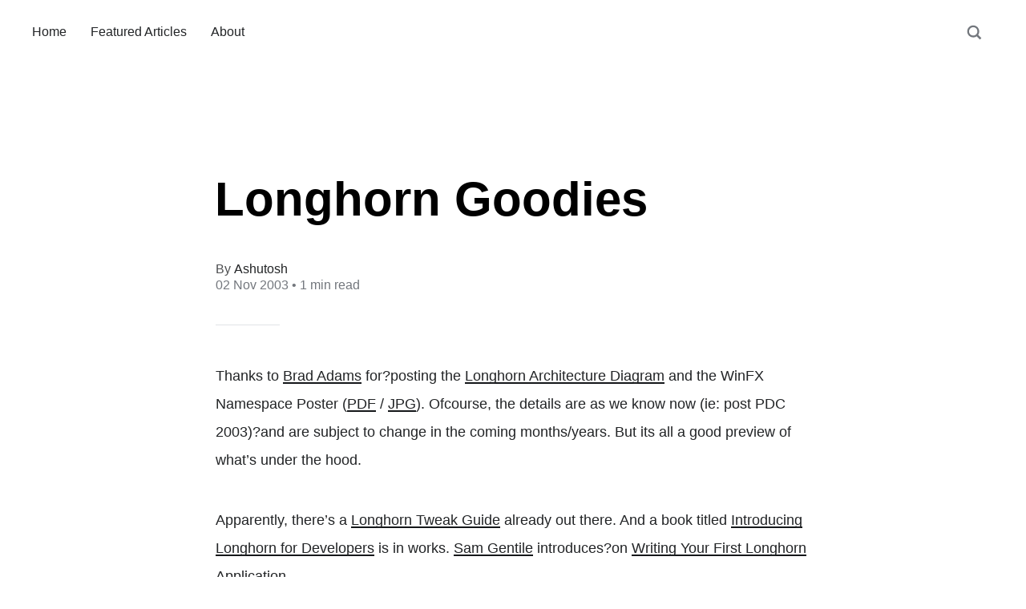

--- FILE ---
content_type: text/html; charset=utf-8
request_url: https://www.nilkanth.com/longhorn-goodies/
body_size: 6238
content:
<!DOCTYPE html>
<html lang="en">
<head>

	<meta charset="utf-8" />
	<meta http-equiv="X-UA-Compatible" content="IE=edge,chrome=1" />

	<title>Longhorn Goodies</title>
	<meta name="HandheldFriendly" content="True" />
	<meta name="viewport" content="width=device-width, initial-scale=1.0" />

	<link rel="stylesheet" type="text/css" href="/assets/css/style.css?v=8522c78453" />

	<script>
			var siteUrl = 'https://www.nilkanth.com';
	</script>

	<script>
		var localTheme = localStorage.getItem('attila_theme');
		switch (localTheme) {
			case 'dark':
				document.documentElement.classList.add('theme-dark');
				break;
			case 'light':
				document.documentElement.classList.add('theme-light');
				break;
			default:
				document.documentElement.classList.remove('theme-dark', 'theme-light');
				break;
		}
	</script>



			<style>
				.theme-dark:root {
					--ghost-accent-color: #ff6633;
				}
				@media (prefers-color-scheme: dark) {
					html:not(.theme-light):root {
						--ghost-accent-color: #ff6633;
					}
				}
			</style>

	<link rel="canonical" href="https://www.nilkanth.com/longhorn-goodies/">
    <meta name="referrer" content="no-referrer-when-downgrade">
    
    <meta property="og:site_name" content="Ashutosh Nilkanth">
    <meta property="og:type" content="article">
    <meta property="og:title" content="Longhorn Goodies">
    <meta property="og:description" content="Thanks to Brad Adams [http://blogs.gotdotnet.com/BradA/] for?posting the 
Longhorn Architecture Diagram
[http://www.gotdotnet.com/team/brada/LHArch.PDC2003.png] and the WinFX Namespace
Poster (PDF [http://www.gotdotnet.com/team/brada/pdc_namespaceposter.pdf] / JPG
[http://www.gotdotnet.com/team/brada/pdc_namespaceposter.jpg]). Ofcourse,">
    <meta property="og:url" content="https://www.nilkanth.com/longhorn-goodies/">
    <meta property="article:published_time" content="2003-11-01T21:07:00.000Z">
    <meta property="article:modified_time" content="2003-11-01T21:07:00.000Z">
    <meta property="article:tag" content=".NET Web Dev">
    <meta property="article:tag" content=".NET Win Dev">
    <meta property="article:tag" content="Business and Tech">
    <meta property="article:tag" content="Longhorn">
    <meta property="article:tag" content="Technology">
    
    <meta name="twitter:card" content="summary">
    <meta name="twitter:title" content="Longhorn Goodies">
    <meta name="twitter:description" content="Thanks to Brad Adams [http://blogs.gotdotnet.com/BradA/] for?posting the 
Longhorn Architecture Diagram
[http://www.gotdotnet.com/team/brada/LHArch.PDC2003.png] and the WinFX Namespace
Poster (PDF [http://www.gotdotnet.com/team/brada/pdc_namespaceposter.pdf] / JPG
[http://www.gotdotnet.com/team/brada/pdc_namespaceposter.jpg]). Ofcourse,">
    <meta name="twitter:url" content="https://www.nilkanth.com/longhorn-goodies/">
    <meta name="twitter:label1" content="Written by">
    <meta name="twitter:data1" content="Ashutosh">
    <meta name="twitter:label2" content="Filed under">
    <meta name="twitter:data2" content=".NET Web Dev, .NET Win Dev, Business and Tech, Longhorn, Technology">
    <meta name="twitter:site" content="@voidmonk">
    
    <script type="application/ld+json">
{
    "@context": "https://schema.org",
    "@type": "Article",
    "publisher": {
        "@type": "Organization",
        "name": "Ashutosh Nilkanth",
        "url": "https://www.nilkanth.com/",
        "logo": {
            "@type": "ImageObject",
            "url": "https://www.nilkanth.com/favicon.ico",
            "width": 48,
            "height": 48
        }
    },
    "author": {
        "@type": "Person",
        "name": "Ashutosh",
        "url": "https://www.nilkanth.com/author/ashutosh/",
        "sameAs": []
    },
    "headline": "Longhorn Goodies",
    "url": "https://www.nilkanth.com/longhorn-goodies/",
    "datePublished": "2003-11-01T21:07:00.000Z",
    "dateModified": "2003-11-01T21:07:00.000Z",
    "keywords": ".NET Web Dev, .NET Win Dev, Business and Tech, Longhorn, Technology",
    "description": "Thanks to Brad Adams [http://blogs.gotdotnet.com/BradA/] for?posting the \nLonghorn Architecture Diagram\n[http://www.gotdotnet.com/team/brada/LHArch.PDC2003.png] and the WinFX Namespace\nPoster (PDF [http://www.gotdotnet.com/team/brada/pdc_namespaceposter.pdf] / JPG\n[http://www.gotdotnet.com/team/brada/pdc_namespaceposter.jpg]). Ofcourse, the\ndetails are as we know now (ie: post PDC 2003)?and are subject to change in the\ncoming months/years. But its all a good preview of what’s under the hood.\n\nAp",
    "mainEntityOfPage": "https://www.nilkanth.com/longhorn-goodies/"
}
    </script>

    <meta name="generator" content="Ghost 6.3">
    <link rel="alternate" type="application/rss+xml" title="Ashutosh Nilkanth" href="https://www.nilkanth.com/rss/">
    
    <script defer src="https://cdn.jsdelivr.net/ghost/sodo-search@~1.8/umd/sodo-search.min.js" data-key="e9d311d66a33fccb5db6855fd8" data-styles="https://cdn.jsdelivr.net/ghost/sodo-search@~1.8/umd/main.css" data-sodo-search="https://www.nilkanth.com/" data-locale="en" crossorigin="anonymous"></script>
    
    <link href="https://www.nilkanth.com/webmentions/receive/" rel="webmention">
    <script defer src="/public/cards.min.js?v=8522c78453"></script><style>:root {--ghost-accent-color: #15171A;}</style>
    <link rel="stylesheet" type="text/css" href="/public/cards.min.css?v=8522c78453">
    <style>
	:root {
    	--color-primary: #3825a0;
    	--color-primary-active: #a03825;
    	--font-primary: Georgia, Arial, sans-serif;
    	--font-secondary: Georgia, Arial, serif;
  	}

    /*.nav-meta li a { font-size: 2.5em !important; }
    .inner { padding: 0 2rem; }*/
    /*.blog-header.has-cover { padding-top: calc(8rem + 4vw); }*/
    head:has(link[rel="canonical"][href$=".com/"]) + body header { padding-top: 2.2rem; }
    .post-header.has-cover { padding-top: calc(18rem + 4vw); }
    .has-cover .blog-name, .has-cover .blog-description { color: #333; }
    .blog-name, .blog-description { display: none; }
    .blog-name, .post-title { line-height: 1.2em; }
    /*.post-content img { margin: 20px auto; }*/
    .post-share a { font-size: 2em; width: 4rem; height: 4rem; line-height: 4rem; }
    .post-info, .post-meta-avatars, .nav-credits { display: none; }
    h4.post-meta-author:before { content: 'By\00a0'; opacity: .8; }
    .post-tags > a { font-size: 14px; }
    /*.nav-footer { padding-top: 100px; }*/
    .nav-copy { flex-grow: 1; }
    blockquote { font-size: 2.4rem; }
</style>

<script async defer src="https://walep.viclabs.workers.dev/js"></script>
</head>

<body class="post-template tag-net-web-dev tag-net-win-dev tag-business-and-tech tag-longhorn tag-technology">

	<div class="viewport">
		<div class="nav-header">
			<nav class="nav-wrapper" aria-label="Main">
				<ul>
		<li class="nav-home"><a href="https://www.nilkanth.com/"><span>Home</span></a></li>
		<li class="nav-featured-articles"><a href="https://www.nilkanth.com/tag/featured/"><span>Featured Articles</span></a></li>
		<li class="nav-about"><a href="https://www.nilkanth.com/about/"><span>About</span></a></li>
</ul>

				<a class="nav-search" title="Search" aria-label="Search" data-ghost-search><i class="icon icon-search" aria-hidden="true"><svg width="24" height="24" viewBox="0 0 24 24" fill="none" xmlns="http://www.w3.org/2000/svg">
<path fill-rule="evenodd" clip-rule="evenodd" d="M16.2148 18.3361C14.7436 19.3838 12.9437 20 11 20C6.02944 20 2 15.9706 2 11C2 6.02944 6.02944 2 11 2C15.9706 2 20 6.02944 20 11C20 12.9437 19.3838 14.7436 18.3361 16.2148L23.1213 21L21 23.1213L16.2148 18.3361ZM11 17.25C14.4518 17.25 17.25 14.4518 17.25 11C17.25 7.54822 14.4518 4.75 11 4.75C7.54822 4.75 4.75 7.54822 4.75 11C4.75 14.4518 7.54822 17.25 11 17.25Z" fill="currentColor"/>
</svg>
</i></a>
			</nav>

			<div class="nav-wrapper-control">
				<div class="inner">
					<a class="nav-menu" role="button"><i class="icon icon-menu" aria-hidden="true"><svg width="24" height="24" viewBox="0 0 24 24" fill="none" xmlns="http://www.w3.org/2000/svg">
<path fill-rule="evenodd" clip-rule="evenodd" d="M1.5 19H22.5V17H1.5V19ZM1.5 13H22.5V11H1.5V13ZM1.5 5V7H22.5V5H1.5Z" fill="currentColor"/>
</svg>
</i> Menu</a>
					<a class="nav-search" title="Search" aria-label="Search" role="button" data-ghost-search><i class="icon icon-search" aria-hidden="true"><svg width="24" height="24" viewBox="0 0 24 24" fill="none" xmlns="http://www.w3.org/2000/svg">
<path fill-rule="evenodd" clip-rule="evenodd" d="M16.2148 18.3361C14.7436 19.3838 12.9437 20 11 20C6.02944 20 2 15.9706 2 11C2 6.02944 6.02944 2 11 2C15.9706 2 20 6.02944 20 11C20 12.9437 19.3838 14.7436 18.3361 16.2148L23.1213 21L21 23.1213L16.2148 18.3361ZM11 17.25C14.4518 17.25 17.25 14.4518 17.25 11C17.25 7.54822 14.4518 4.75 11 4.75C7.54822 4.75 4.75 7.54822 4.75 11C4.75 14.4518 7.54822 17.25 11 17.25Z" fill="currentColor"/>
</svg>
</i></a>
				</div>
			</div>
		</div>
		<div class="nav-close" role="button" aria-label="Close"></div>

		<section class="page-wrapper">

			

<div class="progress-container">
	<span class="progress-bar"></span>
</div>

<header class="post-header ">
	<div class="inner">
		<span class="post-info">
			<span class="post-type">Article</span>
			<span class="post-count">.NET Web Dev</span>
		</span>
		<h1 class="post-title">Longhorn Goodies</h1>
		<div class="post-meta">
			<div class="post-meta-avatars">
						<figure class="post-meta-avatar avatar"></figure>
			</div>
			<h4 class="post-meta-author"><a href="/author/ashutosh/">Ashutosh</a></h4>
			<time datetime="02-11-2003">02 Nov 2003</time> &bull; 1 min read
		</div>
	</div>
</header>

<main class="content" role="main">
	<article class="post tag-net-web-dev tag-net-win-dev tag-business-and-tech tag-longhorn tag-technology no-image">
		<div class="inner">

			<section class="post-content">
				<!--kg-card-begin: html--><p>Thanks to <a href="http://blogs.gotdotnet.com/BradA/">Brad Adams</a> for?posting the <a href="http://www.gotdotnet.com/team/brada/LHArch.PDC2003.png">Longhorn Architecture Diagram</a> and the WinFX Namespace Poster (<a href="http://www.gotdotnet.com/team/brada/pdc_namespaceposter.pdf">PDF</a> / <a href="http://www.gotdotnet.com/team/brada/pdc_namespaceposter.jpg">JPG</a>). Ofcourse, the details are as we know now (ie: post PDC 2003)?and are subject to change in the coming months/years. But its all a good preview of what&#8217;s under the hood.</p>
<p>Apparently, there&#8217;s a <a href="http://69.50.228.116/Chris123NT/PDC_4051/LHGuide.html">Longhorn Tweak Guide</a> already out there. And a book titled <a href="http://msdn.microsoft.com/Longhorn/understanding/books/rector/default.aspx">Introducing Longhorn for Developers</a> is in works. <a href="http://samgentile.com">Sam Gentile</a> introduces?on <a href="http://samgentile.com/blog/posts/10471.aspx">Writing Your First Longhorn Application</a>.</p>
<!--kg-card-end: html-->
			</section>

			<section class="post-footer">


					<div class="post-share">
						<span class="post-info-label">Share</span>
						<a title="Twitter" aria-label="Twitter" class="twitter" href="https://twitter.com/share?text=Longhorn Goodies&url=https://www.nilkanth.com/longhorn-goodies/" onclick="window.open(this.href, 'twitter-share', 'width=550,height=235');return false;">
							<i class="icon icon-twitter" aria-hidden="true"><svg width="24" height="24" viewBox="0 0 24 24" fill="none" xmlns="http://www.w3.org/2000/svg">
<path d="M14.2856 10.1635L23.2216 0H21.1048L13.3424 8.82302L7.1472 0H0L9.3704 13.3432L0 23.9999H2.1168L10.3088 14.6805L16.8528 23.9999H24M2.8808 1.56189H6.1328L21.1032 22.5148H17.8504" fill="currentColor"/>
</svg>
</i>
						</a>
						<a title="Facebook" aria-label="Facebook" class="facebook" href="https://www.facebook.com/sharer/sharer.php?u=https://www.nilkanth.com/longhorn-goodies/" onclick="window.open(this.href, 'facebook-share','width=580,height=296');return false;">
							<i class="icon icon-facebook" aria-hidden="true"><svg width="24" height="24" viewBox="0 0 24 24" fill="none" xmlns="http://www.w3.org/2000/svg">
<path d="M0 12C0 17.94 4.32 22.86 10.02 23.88L10.0909 23.822C10.0872 23.8214 10.0836 23.8207 10.08 23.8201V15.3601H7.07996V12.0001H10.08V9.36005C10.08 6.36005 12 4.68005 14.76 4.68005C15.6 4.68005 16.56 4.80005 17.4 4.92005V7.98005H15.84C14.4 7.98005 14.04 8.70005 14.04 9.66005V12.0001H17.22L16.68 15.3601H14.04V23.8201C14.0034 23.8267 13.9669 23.8331 13.9304 23.8394L13.98 23.88C19.68 22.86 24 17.94 24 12C24 5.4 18.6 0 12 0C5.4 0 0 5.4 0 12Z" fill="currentColor"/>
</svg>
</i>
						</a>
						<a title="LinkedIn" aria-label="LinkedIn" class="linkedin" href="https://www.linkedin.com/shareArticle?mini=true&amp;url=https://www.nilkanth.com/longhorn-goodies//&amp;title=Longhorn Goodies" onclick="window.open(this.href, 'linkedin-share', 'width=930,height=720');return false;">
							<i class="icon icon-linkedin" aria-hidden="true"><svg width="24" height="24" viewBox="0 0 24 24" fill="none" xmlns="http://www.w3.org/2000/svg">
<path fill-rule="evenodd" clip-rule="evenodd" d="M1.77094 0.00165573H22.2223V0.000152031C23.1842 -0.0125151 23.9871 0.768018 24 1.73008V22.2678C23.9871 23.2302 23.1852 24.0116 22.2223 23.9995H1.77094C0.810378 24.0098 0.0112716 23.2283 0 22.2678V1.73147C0.011701 0.771453 0.810915 -0.00918651 1.77094 0.00165573ZM16.8934 20.4494H20.4495L20.451 14.1669C20.451 11.0827 19.7865 8.71199 16.1822 8.71199C14.8062 8.66089 13.509 9.37337 12.8139 10.5618H12.766V8.99679H9.35224V20.449H12.9083V14.7836C12.9083 13.2897 13.1917 11.8428 15.0439 11.8428C16.8697 11.8428 16.8934 13.5524 16.8934 14.8804V20.4494ZM3.27565 5.36775C3.27565 6.49985 4.20766 7.43132 5.33976 7.43132C6.47165 7.43121 7.403 6.49921 7.403 5.36732C7.40279 4.23544 6.47132 3.30408 5.33932 3.30408C4.20722 3.30408 3.27565 4.23565 3.27565 5.36775ZM3.55798 20.4494H7.11778V8.99679H3.55798V20.4494Z" fill="currentColor"/>
</svg>
</i>
						</a>
						<a title="Email" aria-label="Email" class="email" href="mailto:?subject=Longhorn Goodies&amp;body=https://www.nilkanth.com/longhorn-goodies/">
							<i class="icon icon-mail" aria-hidden="true"><svg width="24" height="24" viewBox="0 0 24 24" fill="none" xmlns="http://www.w3.org/2000/svg">
<path fill-rule="evenodd" clip-rule="evenodd" d="M2 8L12 14L22 8V18C22 18.5523 21.5523 19 21 19H3C2.44772 19 2 18.5523 2 18V8ZM2 5C2 4.44772 2.44772 4 3 4H21C21.5523 4 22 4.44772 22 5V6L12 12L2 6V5Z" fill="currentColor"/>
</svg>
</i>
						</a>
					</div>

				<aside class="post-tags">
					<span class="post-info-label">Topic</span>
					<a href="/tag/net-web-dev/">.NET Web Dev</a> <a href="/tag/net-win-dev/">.NET Win Dev</a> <a href="/tag/business-and-tech/">Business and Tech</a> <a href="/tag/longhorn/">Longhorn</a> <a href="/tag/technology/">Technology</a>
				</aside>

			</section>




			<aside class="post-nav">

					<a class="post-nav-next" href="/why-not-to-use-identity-in-tsql/">
						<section class="post-nav-teaser">
							<i class="icon icon-arrow-left" aria-label="Next post"><svg width="24" height="24" viewBox="0 0 24 24" fill="none" xmlns="http://www.w3.org/2000/svg">
<path fill-rule="evenodd" clip-rule="evenodd" d="M7.41412 13L13.4141 19L11.9999 20.4142L3.58569 12L11.9999 3.58578L13.4141 5L7.41412 11H19.9999V13H7.41412Z" fill="currentColor"/>
</svg>
</i>
							<h2 class="post-nav-title">Why not to use @@identity in TSQL?</h2>
							<p class="post-nav-excerpt">Travis Laborde [http://weblogs.sqlteam.com/travisl/] has a great tip on&hellip;</p>
							<p class="post-nav-meta"><time datetime="02-11-2003">02 Nov 2003</time></p>
						</section>
					</a>

					<a class="post-nav-prev" href="/net-rocks-hosted-by-msdn/">
						<section class="post-nav-teaser">
							<i class="icon icon-arrow-right" aria-label="Previous post"><svg width="24" height="24" viewBox="0 0 24 24" fill="none" xmlns="http://www.w3.org/2000/svg">
<path fill-rule="evenodd" clip-rule="evenodd" d="M4 13V11H17.5858L11.5858 5L13 3.58578L21.4142 12L13 20.4142L11.5858 19L17.5858 13H4Z" fill="currentColor"/>
</svg>
</i>
							<h2 class="post-nav-title">.NET Rocks! Hosted by MSDN</h2>
							<p class="post-nav-excerpt">.NET Rocks! [http://www.franklins.net/dotnetrocks.asp] now has a mirror&hellip;</p>
							<p class="post-nav-meta"><time datetime="02-11-2003">02 Nov 2003</time></p>
						</section>
					</a>
				<div class="clear"></div>
			</aside>

		</div>
	</article>
</main>




			<div class="nav-footer">
				<nav class="nav-wrapper" aria-label="Footer">
					<span class="nav-copy">Ashutosh Nilkanth &copy; 2026</span>
					<span class="nav-center">
						<span class="nav-mode">
							<a class="js-theme" href="#" data-system="System" data-dark="Dark" data-light="Light"><span class="theme-icon"></span><span class="theme-text">System</span> </a>
						</span>
					</span>
					<span class="nav-publish">Published with <a href="https://ghost.org">Ghost</a> and <a href="https://github.com/zutrinken/attila">Attila</a></span>
				</nav>
			</div>

		</section>
	</div>

	<script type="text/javascript" src="/assets/js/script.js?v=8522c78453"></script>

	<script>
	document.addEventListener("DOMContentLoaded", function () {
		//responsive videos
		const sources = [
			'.post-content iframe[src*="youtube.com"]',
			'.post-content iframe[src*="youtube-nocookie.com"]',
			'.post-content iframe[src*="player.vimeo.com"]',
			'.post-content iframe[src*="kickstarter.com"][src*="video.html"]',
			'.post-content object',
			'.post-content embed',
		];
		reframe(document.querySelectorAll(sources.join(',')));
	});




	document.addEventListener("DOMContentLoaded", function () {
		// Format code blocks and add line numbers
		function codestyling() {
			// Select all `pre code` elements
			document.querySelectorAll('pre code').forEach(function (codeBlock) {
			// Code highlight
			hljs.highlightElement(codeBlock);

			// Skip plain text blocks
			if (!codeBlock.classList.contains('language-text')) {
				// Calculate the number of lines
				var lines = codeBlock.innerHTML.split(/\n(?!$)/g).length;
				if (lines > 1) lines++; // Account for extra line

				// Generate line numbers
				var numbers = Array.from({ length: lines - 1 }, (_, i) => {
				return `<span class="line" aria-hidden="true">${i + 1}</span>`;
				}).join('');

				// Create and append the lines container
				var linesContainer = document.createElement('div');
				linesContainer.className = 'lines';
				linesContainer.innerHTML = numbers;
				codeBlock.parentNode.appendChild(linesContainer);
			}
			});
		}
		codestyling();
	});

	document.addEventListener("DOMContentLoaded", function () {
		var post = document.querySelector('.post-content');
		var progressBar = document.querySelector('.progress-bar');
		var progressContainer = document.querySelector('.progress-container');

		// Helper to calculate the element's position relative to the document
		function getOffsetTop(element) {
			var rect = element.getBoundingClientRect();
			return rect.top + window.scrollY;
		}

		// Reading progress bar on window top
		function readingProgress() {
			if (!post || !progressBar || !progressContainer) return;

			var postBottom = getOffsetTop(post) + post.offsetHeight;
			var viewportHeight = window.innerHeight;
			var scrollTop = document.documentElement.scrollTop || document.body.scrollTop;

			// Calculate progress
			var progress = 100 - (((postBottom - (scrollTop + viewportHeight) + viewportHeight / 3) / 
								(postBottom - viewportHeight + viewportHeight / 3)) * 100);

			// Update progress bar width
			progressBar.style.width = Math.min(progress, 100) + '%';

			// Add or remove the 'complete' class
			if (progress > 100) {
				progressContainer.classList.add('complete');
			} else {
				progressContainer.classList.remove('complete');
			}
		}

		// Initial call
		readingProgress();

		// Throttle function to optimize scroll and resize events
		function throttle(callback, delay) {
			var lastCall = 0;
			return function () {
			var now = Date.now();
			if (now - lastCall >= delay) {
				lastCall = now;
				callback();
			}
			};
		}

		// Attach scroll, resize, and orientationchange events
		var optimizedReadingProgress = throttle(readingProgress, 50);
		window.addEventListener('scroll', optimizedReadingProgress);
		window.addEventListener('resize', optimizedReadingProgress);
		window.addEventListener('orientationchange', optimizedReadingProgress);
	});

</script>


	<script>
    const linkTwitter = 'https://x.com/voidmonk', 
      linkRssFeed = 'https://www.nilkanth.com/rss/';
    document.addEventListener('DOMContentLoaded', () => {
        document.querySelectorAll('a[href^="/author/"]').forEach(alink => {
            alink.href = linkTwitter;
        });
        document.querySelector('span.nav-publish').innerHTML = `<a href="${linkRssFeed}">RSS Feed</a>`;
    });
</script>

</body>
</html>
